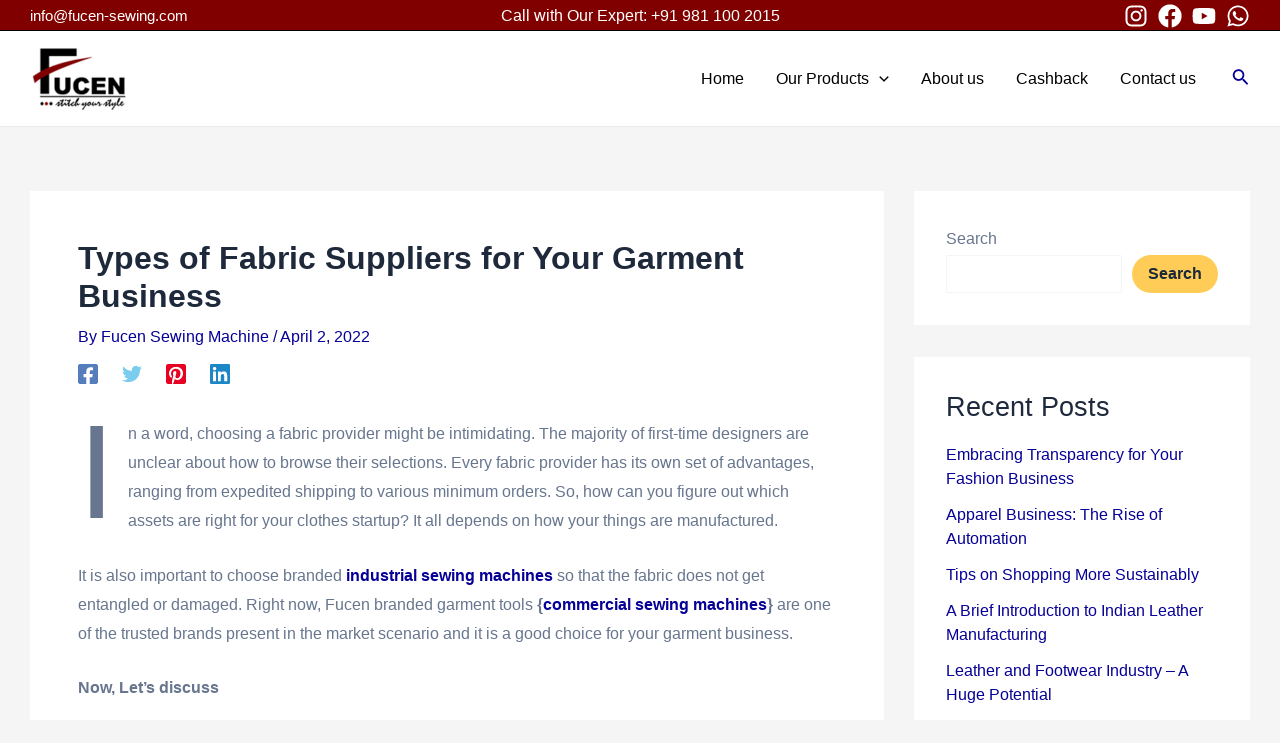

--- FILE ---
content_type: text/css
request_url: https://fucen-sewing.com/wp-content/uploads/al_opt_content/CSS/fucen-sewing.com/6964680d5612b7aebaa71672/6964680d5612b7aebaa71672-1e7a09b382deeed95091a1b2e0b8017f.css
body_size: 754
content:
.elementor-8545 .elementor-element.elementor-element-599bf76c:not(.elementor-motion-effects-element-type-background),.elementor-8545 .elementor-element.elementor-element-599bf76c>.elementor-motion-effects-container>.elementor-motion-effects-layer{background-color:#fff}.elementor-8545 .elementor-element.elementor-element-599bf76c{transition:background .3s,border .3s,border-radius .3s,box-shadow .3s}.elementor-8545 .elementor-element.elementor-element-599bf76c>.elementor-background-overlay{transition:background .3s,border-radius .3s,opacity .3s}.elementor-8545 .elementor-element.elementor-element-40dd4f13{margin-top:0;margin-bottom:0}.elementor-8545 .elementor-element.elementor-element-4c77b870>.elementor-element-populated{border-style:solid;border-width:0 1px 0 0;border-color:#ddd;padding:35px 0 30px 30px}.elementor-8545 .elementor-element.elementor-element-dd716be .ekit-heading__title-has-border::before{background-color:transparent;width:5px;height:30%;top:6px;background-image:linear-gradient(180deg,maroon 0,maroon 100%)}.elementor-8545 .elementor-element.elementor-element-dd716be .elementskit-section-title-wraper .elementskit-section-title{color:#101010;margin:0 0 0 0;font-family:"Roboto",Sans-serif;font-size:14px;font-weight:500;text-transform:uppercase}.elementor-8545 .elementor-element.elementor-element-dd716be .ekit-heading__title-has-border{padding-left:10px}.elementor-8545 .elementor-element.elementor-element-dd716be .ekit-heading__title-has-border~*{padding-left:10px}.elementor-8545 .elementor-element.elementor-element-dd716be .ekit-heading__subtitle-has-border{margin-left:10px}.elementor-8545 .elementor-element.elementor-element-dd716be .elementskit-section-title-wraper .elementskit-section-title>span{color:#000}.elementor-8545 .elementor-element.elementor-element-dd716be .elementskit-section-title-wraper .elementskit-section-title:hover>span{color:#000}.elementor-8545 .elementor-element.elementor-element-5fc4dd2 .ekit-heading__title-has-border::before{background-color:transparent;width:5px;height:30%;top:6px;background-image:linear-gradient(180deg,maroon 0,maroon 100%)}.elementor-8545 .elementor-element.elementor-element-5fc4dd2 .elementskit-section-title-wraper .elementskit-section-title{color:#101010;margin:0 0 0 0;font-family:"Roboto",Sans-serif;font-size:14px;font-weight:500;text-transform:uppercase}.elementor-8545 .elementor-element.elementor-element-5fc4dd2 .ekit-heading__title-has-border{padding-left:10px}.elementor-8545 .elementor-element.elementor-element-5fc4dd2 .ekit-heading__title-has-border~*{padding-left:10px}.elementor-8545 .elementor-element.elementor-element-5fc4dd2 .ekit-heading__subtitle-has-border{margin-left:10px}.elementor-8545 .elementor-element.elementor-element-5fc4dd2 .elementskit-section-title-wraper .elementskit-section-title>span{color:#000}.elementor-8545 .elementor-element.elementor-element-5fc4dd2 .elementskit-section-title-wraper .elementskit-section-title:hover>span{color:#000}.elementor-8545 .elementor-element.elementor-element-6d4d142 .ekit-heading__title-has-border::before{background-color:transparent;width:5px;height:30%;top:6px;background-image:linear-gradient(180deg,maroon 0,maroon 100%)}.elementor-8545 .elementor-element.elementor-element-6d4d142 .elementskit-section-title-wraper .elementskit-section-title{color:#101010;margin:0 0 0 0;font-family:"Roboto",Sans-serif;font-size:14px;font-weight:500;text-transform:uppercase}.elementor-8545 .elementor-element.elementor-element-6d4d142 .ekit-heading__title-has-border{padding-left:10px}.elementor-8545 .elementor-element.elementor-element-6d4d142 .ekit-heading__title-has-border~*{padding-left:10px}.elementor-8545 .elementor-element.elementor-element-6d4d142 .ekit-heading__subtitle-has-border{margin-left:10px}.elementor-8545 .elementor-element.elementor-element-6d4d142 .elementskit-section-title-wraper .elementskit-section-title>span{color:#000}.elementor-8545 .elementor-element.elementor-element-6d4d142 .elementskit-section-title-wraper .elementskit-section-title:hover>span{color:#000}.elementor-8545 .elementor-element.elementor-element-09f108e .ekit-heading__title-has-border::before{background-color:transparent;width:5px;height:30%;top:6px;background-image:linear-gradient(180deg,maroon 0,maroon 100%)}.elementor-8545 .elementor-element.elementor-element-09f108e .elementskit-section-title-wraper .elementskit-section-title{color:#101010;margin:0 0 0 0;font-family:"Roboto",Sans-serif;font-size:14px;font-weight:500;text-transform:uppercase}.elementor-8545 .elementor-element.elementor-element-09f108e .ekit-heading__title-has-border{padding-left:10px}.elementor-8545 .elementor-element.elementor-element-09f108e .ekit-heading__title-has-border~*{padding-left:10px}.elementor-8545 .elementor-element.elementor-element-09f108e .ekit-heading__subtitle-has-border{margin-left:10px}.elementor-8545 .elementor-element.elementor-element-09f108e .elementskit-section-title-wraper .elementskit-section-title>span{color:#000}.elementor-8545 .elementor-element.elementor-element-09f108e .elementskit-section-title-wraper .elementskit-section-title:hover>span{color:#000}.elementor-8545 .elementor-element.elementor-element-46b657e0 .ekit-heading__title-has-border::before{background-color:transparent;width:5px;height:30%;top:6px;background-image:radial-gradient(at center center,maroon 0,maroon 100%)}.elementor-8545 .elementor-element.elementor-element-46b657e0 .elementskit-section-title-wraper .elementskit-section-title{color:#101010;margin:0 0 0 0;font-family:"Roboto",Sans-serif;font-size:14px;font-weight:500;text-transform:uppercase}.elementor-8545 .elementor-element.elementor-element-46b657e0 .ekit-heading__title-has-border{padding-left:10px}.elementor-8545 .elementor-element.elementor-element-46b657e0 .ekit-heading__title-has-border~*{padding-left:10px}.elementor-8545 .elementor-element.elementor-element-46b657e0 .ekit-heading__subtitle-has-border{margin-left:10px}.elementor-8545 .elementor-element.elementor-element-46b657e0 .elementskit-section-title-wraper .elementskit-section-title>span{color:#000}.elementor-8545 .elementor-element.elementor-element-46b657e0 .elementskit-section-title-wraper .elementskit-section-title:hover>span{color:#000}.elementor-8545 .elementor-element.elementor-element-02a936f .ekit-heading__title-has-border::before{background-color:transparent;width:5px;height:30%;top:6px;background-image:linear-gradient(180deg,maroon 0,maroon 100%)}.elementor-8545 .elementor-element.elementor-element-02a936f .elementskit-section-title-wraper .elementskit-section-title{color:#101010;margin:0 0 0 0;font-family:"Roboto",Sans-serif;font-size:14px;font-weight:500;text-transform:uppercase}.elementor-8545 .elementor-element.elementor-element-02a936f .ekit-heading__title-has-border{padding-left:10px}.elementor-8545 .elementor-element.elementor-element-02a936f .ekit-heading__title-has-border~*{padding-left:10px}.elementor-8545 .elementor-element.elementor-element-02a936f .ekit-heading__subtitle-has-border{margin-left:10px}.elementor-8545 .elementor-element.elementor-element-02a936f .elementskit-section-title-wraper .elementskit-section-title>span{color:#000}.elementor-8545 .elementor-element.elementor-element-02a936f .elementskit-section-title-wraper .elementskit-section-title:hover>span{color:#000}.elementor-8545 .elementor-element.elementor-element-bf528b5 .ekit-heading__title-has-border::before{background-color:transparent;width:5px;height:30%;top:6px;background-image:linear-gradient(180deg,maroon 0,maroon 100%)}.elementor-8545 .elementor-element.elementor-element-bf528b5 .elementskit-section-title-wraper .elementskit-section-title{color:#101010;margin:0 0 0 0;font-family:"Roboto",Sans-serif;font-size:14px;font-weight:500;text-transform:uppercase}.elementor-8545 .elementor-element.elementor-element-bf528b5 .ekit-heading__title-has-border{padding-left:10px}.elementor-8545 .elementor-element.elementor-element-bf528b5 .ekit-heading__title-has-border~*{padding-left:10px}.elementor-8545 .elementor-element.elementor-element-bf528b5 .ekit-heading__subtitle-has-border{margin-left:10px}.elementor-8545 .elementor-element.elementor-element-bf528b5 .elementskit-section-title-wraper .elementskit-section-title>span{color:#000}.elementor-8545 .elementor-element.elementor-element-bf528b5 .elementskit-section-title-wraper .elementskit-section-title:hover>span{color:#000}.elementor-8545 .elementor-element.elementor-element-56fc49c9>.elementor-element-populated{border-style:solid;border-width:0 1px 0 0;border-color:#ddd;padding:35px 0 30px 30px}.elementor-8545 .elementor-element.elementor-element-2ffe402 .ekit-heading__title-has-border::before{background-color:transparent;width:5px;height:30%;top:6px;background-image:linear-gradient(180deg,maroon 0,maroon 100%)}.elementor-8545 .elementor-element.elementor-element-2ffe402 .elementskit-section-title-wraper .elementskit-section-title{color:#101010;margin:0 0 0 0;font-family:"Roboto",Sans-serif;font-size:14px;font-weight:500;text-transform:uppercase}.elementor-8545 .elementor-element.elementor-element-2ffe402 .ekit-heading__title-has-border{padding-left:10px}.elementor-8545 .elementor-element.elementor-element-2ffe402 .ekit-heading__title-has-border~*{padding-left:10px}.elementor-8545 .elementor-element.elementor-element-2ffe402 .ekit-heading__subtitle-has-border{margin-left:10px}.elementor-8545 .elementor-element.elementor-element-2ffe402 .elementskit-section-title-wraper .elementskit-section-title>span{color:#000}.elementor-8545 .elementor-element.elementor-element-2ffe402 .elementskit-section-title-wraper .elementskit-section-title:hover>span{color:#000}.elementor-8545 .elementor-element.elementor-element-1432b16 .ekit-heading__title-has-border::before{background-color:transparent;width:5px;height:30%;top:6px;background-image:linear-gradient(180deg,maroon 0,maroon 100%)}.elementor-8545 .elementor-element.elementor-element-1432b16 .elementskit-section-title-wraper .elementskit-section-title{color:#101010;margin:0 0 0 0;font-family:"Roboto",Sans-serif;font-size:14px;font-weight:500;text-transform:uppercase}.elementor-8545 .elementor-element.elementor-element-1432b16 .ekit-heading__title-has-border{padding-left:10px}.elementor-8545 .elementor-element.elementor-element-1432b16 .ekit-heading__title-has-border~*{padding-left:10px}.elementor-8545 .elementor-element.elementor-element-1432b16 .ekit-heading__subtitle-has-border{margin-left:10px}.elementor-8545 .elementor-element.elementor-element-1432b16 .elementskit-section-title-wraper .elementskit-section-title>span{color:#000}.elementor-8545 .elementor-element.elementor-element-1432b16 .elementskit-section-title-wraper .elementskit-section-title:hover>span{color:#000}.elementor-8545 .elementor-element.elementor-element-6d4ab6c .ekit-heading__title-has-border::before{background-color:transparent;width:5px;height:30%;top:6px;background-image:linear-gradient(180deg,maroon 0,maroon 100%)}.elementor-8545 .elementor-element.elementor-element-6d4ab6c .elementskit-section-title-wraper .elementskit-section-title{color:#101010;margin:0 0 0 0;font-family:"Roboto",Sans-serif;font-size:14px;font-weight:500;text-transform:uppercase}.elementor-8545 .elementor-element.elementor-element-6d4ab6c .ekit-heading__title-has-border{padding-left:10px}.elementor-8545 .elementor-element.elementor-element-6d4ab6c .ekit-heading__title-has-border~*{padding-left:10px}.elementor-8545 .elementor-element.elementor-element-6d4ab6c .ekit-heading__subtitle-has-border{margin-left:10px}.elementor-8545 .elementor-element.elementor-element-6d4ab6c .elementskit-section-title-wraper .elementskit-section-title>span{color:#000}.elementor-8545 .elementor-element.elementor-element-6d4ab6c .elementskit-section-title-wraper .elementskit-section-title:hover>span{color:#000}.elementor-8545 .elementor-element.elementor-element-ac3cbef .ekit-heading__title-has-border::before{background-color:transparent;width:5px;height:30%;top:6px;background-image:linear-gradient(180deg,maroon 0,maroon 100%)}.elementor-8545 .elementor-element.elementor-element-ac3cbef .elementskit-section-title-wraper .elementskit-section-title{color:#101010;margin:0 0 0 0;font-family:"Roboto",Sans-serif;font-size:14px;font-weight:500;text-transform:uppercase}.elementor-8545 .elementor-element.elementor-element-ac3cbef .ekit-heading__title-has-border{padding-left:10px}.elementor-8545 .elementor-element.elementor-element-ac3cbef .ekit-heading__title-has-border~*{padding-left:10px}.elementor-8545 .elementor-element.elementor-element-ac3cbef .ekit-heading__subtitle-has-border{margin-left:10px}.elementor-8545 .elementor-element.elementor-element-ac3cbef .elementskit-section-title-wraper .elementskit-section-title>span{color:#000}.elementor-8545 .elementor-element.elementor-element-ac3cbef .elementskit-section-title-wraper .elementskit-section-title:hover>span{color:#000}.elementor-8545 .elementor-element.elementor-element-26bc315 .ekit-heading__title-has-border::before{background-color:transparent;width:5px;height:30%;top:6px;background-image:linear-gradient(180deg,maroon 0,maroon 100%)}.elementor-8545 .elementor-element.elementor-element-26bc315 .elementskit-section-title-wraper .elementskit-section-title{color:#101010;margin:0 0 0 0;font-family:"Roboto",Sans-serif;font-size:14px;font-weight:500;text-transform:uppercase}.elementor-8545 .elementor-element.elementor-element-26bc315 .ekit-heading__title-has-border{padding-left:10px}.elementor-8545 .elementor-element.elementor-element-26bc315 .ekit-heading__title-has-border~*{padding-left:10px}.elementor-8545 .elementor-element.elementor-element-26bc315 .ekit-heading__subtitle-has-border{margin-left:10px}.elementor-8545 .elementor-element.elementor-element-26bc315 .elementskit-section-title-wraper .elementskit-section-title>span{color:#000}.elementor-8545 .elementor-element.elementor-element-26bc315 .elementskit-section-title-wraper .elementskit-section-title:hover>span{color:#000}.elementor-8545 .elementor-element.elementor-element-b73c301 .ekit-heading__title-has-border::before{background-color:transparent;width:5px;height:30%;top:6px;background-image:linear-gradient(180deg,maroon 0,maroon 100%)}.elementor-8545 .elementor-element.elementor-element-b73c301 .elementskit-section-title-wraper .elementskit-section-title{color:#101010;margin:0 0 0 0;font-family:"Roboto",Sans-serif;font-size:14px;font-weight:500;text-transform:uppercase}.elementor-8545 .elementor-element.elementor-element-b73c301 .ekit-heading__title-has-border{padding-left:10px}.elementor-8545 .elementor-element.elementor-element-b73c301 .ekit-heading__title-has-border~*{padding-left:10px}.elementor-8545 .elementor-element.elementor-element-b73c301 .ekit-heading__subtitle-has-border{margin-left:10px}.elementor-8545 .elementor-element.elementor-element-b73c301 .elementskit-section-title-wraper .elementskit-section-title>span{color:#000}.elementor-8545 .elementor-element.elementor-element-b73c301 .elementskit-section-title-wraper .elementskit-section-title:hover>span{color:#000}.elementor-8545 .elementor-element.elementor-element-990292c .ekit-heading__title-has-border::before{background-color:transparent;width:5px;height:30%;top:6px;background-image:linear-gradient(180deg,maroon 0,maroon 100%)}.elementor-8545 .elementor-element.elementor-element-990292c .elementskit-section-title-wraper .elementskit-section-title{color:#101010;margin:0 0 0 0;font-family:"Roboto",Sans-serif;font-size:14px;font-weight:500;text-transform:uppercase}.elementor-8545 .elementor-element.elementor-element-990292c .ekit-heading__title-has-border{padding-left:10px}.elementor-8545 .elementor-element.elementor-element-990292c .ekit-heading__title-has-border~*{padding-left:10px}.elementor-8545 .elementor-element.elementor-element-990292c .ekit-heading__subtitle-has-border{margin-left:10px}.elementor-8545 .elementor-element.elementor-element-990292c .elementskit-section-title-wraper .elementskit-section-title>span{color:#000}.elementor-8545 .elementor-element.elementor-element-990292c .elementskit-section-title-wraper .elementskit-section-title:hover>span{color:#000}.elementor-8545 .elementor-element.elementor-element-6fca8872>.elementor-element-populated{border-style:solid;border-width:0 1px 0 0;border-color:#ddd;padding:35px 0 30px 30px}.elementor-8545 .elementor-element.elementor-element-6fca8872{z-index:2}.elementor-8545 .elementor-element.elementor-element-26971ff .ekit-heading__title-has-border::before{background-color:transparent;width:5px;height:30%;top:6px;background-image:linear-gradient(180deg,maroon 0,maroon 100%)}.elementor-8545 .elementor-element.elementor-element-26971ff .elementskit-section-title-wraper .elementskit-section-title{color:#101010;margin:0 0 0 0;font-family:"Roboto",Sans-serif;font-size:14px;font-weight:500;text-transform:uppercase}.elementor-8545 .elementor-element.elementor-element-26971ff .ekit-heading__title-has-border{padding-left:10px}.elementor-8545 .elementor-element.elementor-element-26971ff .ekit-heading__title-has-border~*{padding-left:10px}.elementor-8545 .elementor-element.elementor-element-26971ff .ekit-heading__subtitle-has-border{margin-left:10px}.elementor-8545 .elementor-element.elementor-element-26971ff .elementskit-section-title-wraper .elementskit-section-title>span{color:#000}.elementor-8545 .elementor-element.elementor-element-26971ff .elementskit-section-title-wraper .elementskit-section-title:hover>span{color:#000}.elementor-8545 .elementor-element.elementor-element-91e3a72 .ekit-heading__title-has-border::before{background-color:transparent;width:5px;height:30%;top:6px;background-image:linear-gradient(180deg,maroon 0,maroon 100%)}.elementor-8545 .elementor-element.elementor-element-91e3a72 .elementskit-section-title-wraper .elementskit-section-title{color:#101010;margin:0 0 0 0;font-family:"Roboto",Sans-serif;font-size:14px;font-weight:500;text-transform:uppercase}.elementor-8545 .elementor-element.elementor-element-91e3a72 .ekit-heading__title-has-border{padding-left:10px}.elementor-8545 .elementor-element.elementor-element-91e3a72 .ekit-heading__title-has-border~*{padding-left:10px}.elementor-8545 .elementor-element.elementor-element-91e3a72 .ekit-heading__subtitle-has-border{margin-left:10px}.elementor-8545 .elementor-element.elementor-element-91e3a72 .elementskit-section-title-wraper .elementskit-section-title>span{color:#000}.elementor-8545 .elementor-element.elementor-element-91e3a72 .elementskit-section-title-wraper .elementskit-section-title:hover>span{color:#000}.elementor-8545 .elementor-element.elementor-element-69752bc .ekit-heading__title-has-border::before{background-color:transparent;width:5px;height:30%;top:6px;background-image:linear-gradient(180deg,maroon 0,maroon 100%)}.elementor-8545 .elementor-element.elementor-element-69752bc .elementskit-section-title-wraper .elementskit-section-title{color:#101010;margin:0 0 0 0;font-family:"Roboto",Sans-serif;font-size:14px;font-weight:500;text-transform:uppercase}.elementor-8545 .elementor-element.elementor-element-69752bc .ekit-heading__title-has-border{padding-left:10px}.elementor-8545 .elementor-element.elementor-element-69752bc .ekit-heading__title-has-border~*{padding-left:10px}.elementor-8545 .elementor-element.elementor-element-69752bc .ekit-heading__subtitle-has-border{margin-left:10px}.elementor-8545 .elementor-element.elementor-element-69752bc .elementskit-section-title-wraper .elementskit-section-title>span{color:#000}.elementor-8545 .elementor-element.elementor-element-69752bc .elementskit-section-title-wraper .elementskit-section-title:hover>span{color:#000}.elementor-8545 .elementor-element.elementor-element-56b3e38 .ekit-heading__title-has-border::before{background-color:transparent;width:5px;height:30%;top:6px;background-image:linear-gradient(180deg,maroon 0,maroon 100%)}.elementor-8545 .elementor-element.elementor-element-56b3e38 .elementskit-section-title-wraper .elementskit-section-title{color:#101010;margin:0 0 0 0;font-family:"Roboto",Sans-serif;font-size:14px;font-weight:500;text-transform:uppercase}.elementor-8545 .elementor-element.elementor-element-56b3e38 .ekit-heading__title-has-border{padding-left:10px}.elementor-8545 .elementor-element.elementor-element-56b3e38 .ekit-heading__title-has-border~*{padding-left:10px}.elementor-8545 .elementor-element.elementor-element-56b3e38 .ekit-heading__subtitle-has-border{margin-left:10px}.elementor-8545 .elementor-element.elementor-element-56b3e38 .elementskit-section-title-wraper .elementskit-section-title>span{color:#000}.elementor-8545 .elementor-element.elementor-element-56b3e38 .elementskit-section-title-wraper .elementskit-section-title:hover>span{color:#000}.elementor-8545 .elementor-element.elementor-element-a641e82 .ekit-heading__title-has-border::before{background-color:transparent;width:5px;height:30%;top:6px;background-image:linear-gradient(180deg,maroon 0,maroon 100%)}.elementor-8545 .elementor-element.elementor-element-a641e82 .elementskit-section-title-wraper .elementskit-section-title{color:#101010;margin:0 0 0 0;font-family:"Roboto",Sans-serif;font-size:14px;font-weight:500;text-transform:uppercase}.elementor-8545 .elementor-element.elementor-element-a641e82 .ekit-heading__title-has-border{padding-left:10px}.elementor-8545 .elementor-element.elementor-element-a641e82 .ekit-heading__title-has-border~*{padding-left:10px}.elementor-8545 .elementor-element.elementor-element-a641e82 .ekit-heading__subtitle-has-border{margin-left:10px}.elementor-8545 .elementor-element.elementor-element-a641e82 .elementskit-section-title-wraper .elementskit-section-title>span{color:#000}.elementor-8545 .elementor-element.elementor-element-a641e82 .elementskit-section-title-wraper .elementskit-section-title:hover>span{color:#000}.elementor-8545 .elementor-element.elementor-element-a072d14 .ekit-heading__title-has-border::before{background-color:transparent;width:5px;height:30%;top:6px;background-image:linear-gradient(180deg,maroon 0,maroon 100%)}.elementor-8545 .elementor-element.elementor-element-a072d14 .elementskit-section-title-wraper .elementskit-section-title{color:#101010;margin:0 0 0 0;font-family:"Roboto",Sans-serif;font-size:14px;font-weight:500;text-transform:uppercase}.elementor-8545 .elementor-element.elementor-element-a072d14 .ekit-heading__title-has-border{padding-left:10px}.elementor-8545 .elementor-element.elementor-element-a072d14 .ekit-heading__title-has-border~*{padding-left:10px}.elementor-8545 .elementor-element.elementor-element-a072d14 .ekit-heading__subtitle-has-border{margin-left:10px}.elementor-8545 .elementor-element.elementor-element-a072d14 .elementskit-section-title-wraper .elementskit-section-title>span{color:#000}.elementor-8545 .elementor-element.elementor-element-a072d14 .elementskit-section-title-wraper .elementskit-section-title:hover>span{color:#000}.elementor-8545 .elementor-element.elementor-element-c3d5866 .ekit-heading__title-has-border::before{background-color:transparent;width:5px;height:30%;top:6px;background-image:linear-gradient(180deg,maroon 0,maroon 100%)}.elementor-8545 .elementor-element.elementor-element-c3d5866 .elementskit-section-title-wraper .elementskit-section-title{color:#101010;margin:0 0 0 0;font-family:"Roboto",Sans-serif;font-size:14px;font-weight:500;text-transform:uppercase}.elementor-8545 .elementor-element.elementor-element-c3d5866 .ekit-heading__title-has-border{padding-left:10px}.elementor-8545 .elementor-element.elementor-element-c3d5866 .ekit-heading__title-has-border~*{padding-left:10px}.elementor-8545 .elementor-element.elementor-element-c3d5866 .ekit-heading__subtitle-has-border{margin-left:10px}.elementor-8545 .elementor-element.elementor-element-c3d5866 .elementskit-section-title-wraper .elementskit-section-title>span{color:#000}.elementor-8545 .elementor-element.elementor-element-c3d5866 .elementskit-section-title-wraper .elementskit-section-title:hover>span{color:#000}.elementor-8545 .elementor-element.elementor-element-31e74926>.elementor-element-populated{padding:35px 0 30px 30px}.elementor-8545 .elementor-element.elementor-element-31e74926{z-index:2}.elementor-8545 .elementor-element.elementor-element-dfbc5be .ekit-heading__title-has-border::before{background-color:transparent;width:5px;height:30%;top:6px;background-image:linear-gradient(180deg,maroon 0,maroon 100%)}.elementor-8545 .elementor-element.elementor-element-dfbc5be .elementskit-section-title-wraper .elementskit-section-title{color:#101010;margin:0 0 0 0;font-family:"Roboto",Sans-serif;font-size:14px;font-weight:500;text-transform:uppercase}.elementor-8545 .elementor-element.elementor-element-dfbc5be .ekit-heading__title-has-border{padding-left:10px}.elementor-8545 .elementor-element.elementor-element-dfbc5be .ekit-heading__title-has-border~*{padding-left:10px}.elementor-8545 .elementor-element.elementor-element-dfbc5be .ekit-heading__subtitle-has-border{margin-left:10px}.elementor-8545 .elementor-element.elementor-element-dfbc5be .elementskit-section-title-wraper .elementskit-section-title>span{color:#000}.elementor-8545 .elementor-element.elementor-element-dfbc5be .elementskit-section-title-wraper .elementskit-section-title:hover>span{color:#000}.elementor-8545 .elementor-element.elementor-element-0c6b514 .ekit-heading__title-has-border::before{background-color:transparent;width:5px;height:30%;top:6px;background-image:linear-gradient(180deg,maroon 0,maroon 100%)}.elementor-8545 .elementor-element.elementor-element-0c6b514 .elementskit-section-title-wraper .elementskit-section-title{color:#101010;margin:0 0 0 0;font-family:"Roboto",Sans-serif;font-size:14px;font-weight:500;text-transform:uppercase}.elementor-8545 .elementor-element.elementor-element-0c6b514 .ekit-heading__title-has-border{padding-left:10px}.elementor-8545 .elementor-element.elementor-element-0c6b514 .ekit-heading__title-has-border~*{padding-left:10px}.elementor-8545 .elementor-element.elementor-element-0c6b514 .ekit-heading__subtitle-has-border{margin-left:10px}.elementor-8545 .elementor-element.elementor-element-0c6b514 .elementskit-section-title-wraper .elementskit-section-title>span{color:#000}.elementor-8545 .elementor-element.elementor-element-0c6b514 .elementskit-section-title-wraper .elementskit-section-title:hover>span{color:#000}.elementor-8545 .elementor-element.elementor-element-62eff53 .ekit-heading__title-has-border::before{background-color:transparent;width:5px;height:30%;top:6px;background-image:linear-gradient(180deg,maroon 0,maroon 100%)}.elementor-8545 .elementor-element.elementor-element-62eff53 .elementskit-section-title-wraper .elementskit-section-title{color:#101010;margin:0 0 0 0;font-family:"Roboto",Sans-serif;font-size:14px;font-weight:500;text-transform:uppercase}.elementor-8545 .elementor-element.elementor-element-62eff53 .ekit-heading__title-has-border{padding-left:10px}.elementor-8545 .elementor-element.elementor-element-62eff53 .ekit-heading__title-has-border~*{padding-left:10px}.elementor-8545 .elementor-element.elementor-element-62eff53 .ekit-heading__subtitle-has-border{margin-left:10px}.elementor-8545 .elementor-element.elementor-element-62eff53 .elementskit-section-title-wraper .elementskit-section-title>span{color:#000}.elementor-8545 .elementor-element.elementor-element-62eff53 .elementskit-section-title-wraper .elementskit-section-title:hover>span{color:#000}.elementor-8545 .elementor-element.elementor-element-a52d419 .ekit-heading__title-has-border::before{background-color:transparent;width:5px;height:30%;top:6px;background-image:linear-gradient(180deg,maroon 0,maroon 100%)}.elementor-8545 .elementor-element.elementor-element-a52d419 .elementskit-section-title-wraper .elementskit-section-title{color:#101010;margin:0 0 0 0;font-family:"Roboto",Sans-serif;font-size:14px;font-weight:500;text-transform:uppercase}.elementor-8545 .elementor-element.elementor-element-a52d419 .ekit-heading__title-has-border{padding-left:10px}.elementor-8545 .elementor-element.elementor-element-a52d419 .ekit-heading__title-has-border~*{padding-left:10px}.elementor-8545 .elementor-element.elementor-element-a52d419 .ekit-heading__subtitle-has-border{margin-left:10px}.elementor-8545 .elementor-element.elementor-element-a52d419 .elementskit-section-title-wraper .elementskit-section-title>span{color:#000}.elementor-8545 .elementor-element.elementor-element-a52d419 .elementskit-section-title-wraper .elementskit-section-title:hover>span{color:#000}.elementor-8545 .elementor-element.elementor-element-087e770 .ekit-heading__title-has-border::before{background-color:transparent;width:5px;height:30%;top:6px;background-image:linear-gradient(180deg,maroon 0,maroon 100%)}.elementor-8545 .elementor-element.elementor-element-087e770 .elementskit-section-title-wraper .elementskit-section-title{color:#101010;margin:0 0 0 0;font-family:"Roboto",Sans-serif;font-size:14px;font-weight:500;text-transform:uppercase}.elementor-8545 .elementor-element.elementor-element-087e770 .ekit-heading__title-has-border{padding-left:10px}.elementor-8545 .elementor-element.elementor-element-087e770 .ekit-heading__title-has-border~*{padding-left:10px}.elementor-8545 .elementor-element.elementor-element-087e770 .ekit-heading__subtitle-has-border{margin-left:10px}.elementor-8545 .elementor-element.elementor-element-087e770 .elementskit-section-title-wraper .elementskit-section-title>span{color:#000}.elementor-8545 .elementor-element.elementor-element-087e770 .elementskit-section-title-wraper .elementskit-section-title:hover>span{color:#000}.elementor-8545 .elementor-element.elementor-element-3c7c914 .ekit-heading__title-has-border::before{background-color:transparent;width:5px;height:30%;top:6px;background-image:linear-gradient(180deg,maroon 0,maroon 100%)}.elementor-8545 .elementor-element.elementor-element-3c7c914 .elementskit-section-title-wraper .elementskit-section-title{color:#101010;margin:0 0 0 0;font-family:"Roboto",Sans-serif;font-size:14px;font-weight:500;text-transform:uppercase}.elementor-8545 .elementor-element.elementor-element-3c7c914 .ekit-heading__title-has-border{padding-left:10px}.elementor-8545 .elementor-element.elementor-element-3c7c914 .ekit-heading__title-has-border~*{padding-left:10px}.elementor-8545 .elementor-element.elementor-element-3c7c914 .ekit-heading__subtitle-has-border{margin-left:10px}.elementor-8545 .elementor-element.elementor-element-3c7c914 .elementskit-section-title-wraper .elementskit-section-title>span{color:#000}.elementor-8545 .elementor-element.elementor-element-3c7c914 .elementskit-section-title-wraper .elementskit-section-title:hover>span{color:#000}.elementor-8545 .elementor-element.elementor-element-cf2060a .ekit-heading__title-has-border::before{background-color:transparent;width:5px;height:30%;top:6px;background-image:linear-gradient(180deg,maroon 0,maroon 100%)}.elementor-8545 .elementor-element.elementor-element-cf2060a .elementskit-section-title-wraper .elementskit-section-title{color:#101010;margin:0 0 0 0;font-family:"Roboto",Sans-serif;font-size:14px;font-weight:500;text-transform:uppercase}.elementor-8545 .elementor-element.elementor-element-cf2060a .ekit-heading__title-has-border{padding-left:10px}.elementor-8545 .elementor-element.elementor-element-cf2060a .ekit-heading__title-has-border~*{padding-left:10px}.elementor-8545 .elementor-element.elementor-element-cf2060a .ekit-heading__subtitle-has-border{margin-left:10px}.elementor-8545 .elementor-element.elementor-element-cf2060a .elementskit-section-title-wraper .elementskit-section-title>span{color:#000}.elementor-8545 .elementor-element.elementor-element-cf2060a .elementskit-section-title-wraper .elementskit-section-title:hover>span{color:#000}@media (max-width:1024px) and (min-width:768px){.elementor-8545 .elementor-element.elementor-element-4c77b870{width:100%}.elementor-8545 .elementor-element.elementor-element-56fc49c9{width:100%}.elementor-8545 .elementor-element.elementor-element-6fca8872{width:100%}.elementor-8545 .elementor-element.elementor-element-31e74926{width:100%}}